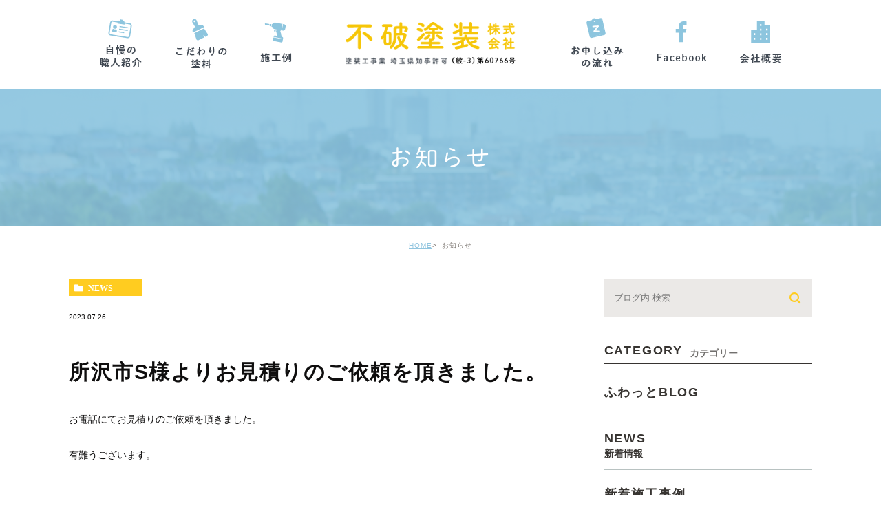

--- FILE ---
content_type: text/html; charset=UTF-8
request_url: https://fuwatosou.com/news/4390
body_size: 25825
content:
<!DOCTYPE html><html lang="ja"><head><meta charset="UTF-8"><meta name="author" content="不破塗装株式会社"><meta name="viewport" content="width=device-width, initial-scale=1, maximum-scale=5, minimum-scale=1, user-scalable=yes"><meta name="format-detection" content="telephone=no"><title>所沢市S様よりお見積りのご依頼を頂きました。 | 不破塗装株式会社</title><link rel="stylesheet" href="https://fuwatosou.com/wp-content/cache/genovaminify/css/genovaminify_single_7504666a53ab3b36ed7fe104db89193a.css"><link rel="stylesheet" type="text/css" href="https://fuwatosou.com/wp-content/themes/genova_tpl/css/cssreset-min.css"><link rel="stylesheet" type="text/css" href="https://fuwatosou.com/wp-content/cache/genovaminify/css/genovaminify_single_e088447c001a6b9b56d42e7631f14890.css"> <script type="text/javascript" src="//static.plimo.jp/js/typesquare.js" charset="utf-8"></script> <link rel="shortcut icon" href="https://fuwatosou.com/wp-content/uploads/favicon.ico" type="image/x-icon"/><link rel="stylesheet" type="text/css" href="https://fuwatosou.com/wp-content/themes/genova_tpl/lib/iziModal/css/iziModal.min.css"> <!--[if lt IE 9]> <script src="http://html5shim.googlecode.com/svn/trunk/html5.js"></script> <![endif]--> <!-- All in One SEO Pack 2.4.4.1 by Michael Torbert of Semper Fi Web Designob_start_detected [-1,-1] --><link rel="canonical" href="https://fuwatosou.com/news/4390" /> <!-- /all in one seo pack --><link rel='dns-prefetch' href='//s.w.org' /><link rel="alternate" type="application/rss+xml" title="不破塗装株式会社 &raquo; 所沢市S様よりお見積りのご依頼を頂きました。 のコメントのフィード" href="https://fuwatosou.com/news/4390/feed/" /> <script type="text/javascript">window._wpemojiSettings={"baseUrl":"https:\/\/s.w.org\/images\/core\/emoji\/12.0.0-1\/72x72\/","ext":".png","svgUrl":"https:\/\/s.w.org\/images\/core\/emoji\/12.0.0-1\/svg\/","svgExt":".svg","source":{"concatemoji":"https:\/\/fuwatosou.com\/wp-includes\/js\/wp-emoji-release.min.js?ver=5.4.18"}};
/*! This file is auto-generated */
!function(e,a,t){var n,r,o,i=a.createElement("canvas"),p=i.getContext&&i.getContext("2d");function s(e,t){var a=String.fromCharCode;p.clearRect(0,0,i.width,i.height),p.fillText(a.apply(this,e),0,0);e=i.toDataURL();return p.clearRect(0,0,i.width,i.height),p.fillText(a.apply(this,t),0,0),e===i.toDataURL()}function c(e){var t=a.createElement("script");t.src=e,t.defer=t.type="text/javascript",a.getElementsByTagName("head")[0].appendChild(t)}for(o=Array("flag","emoji"),t.supports={everything:!0,everythingExceptFlag:!0},r=0;r<o.length;r++)t.supports[o[r]]=function(e){if(!p||!p.fillText)return!1;switch(p.textBaseline="top",p.font="600 32px Arial",e){case"flag":return s([127987,65039,8205,9895,65039],[127987,65039,8203,9895,65039])?!1:!s([55356,56826,55356,56819],[55356,56826,8203,55356,56819])&&!s([55356,57332,56128,56423,56128,56418,56128,56421,56128,56430,56128,56423,56128,56447],[55356,57332,8203,56128,56423,8203,56128,56418,8203,56128,56421,8203,56128,56430,8203,56128,56423,8203,56128,56447]);case"emoji":return!s([55357,56424,55356,57342,8205,55358,56605,8205,55357,56424,55356,57340],[55357,56424,55356,57342,8203,55358,56605,8203,55357,56424,55356,57340])}return!1}(o[r]),t.supports.everything=t.supports.everything&&t.supports[o[r]],"flag"!==o[r]&&(t.supports.everythingExceptFlag=t.supports.everythingExceptFlag&&t.supports[o[r]]);t.supports.everythingExceptFlag=t.supports.everythingExceptFlag&&!t.supports.flag,t.DOMReady=!1,t.readyCallback=function(){t.DOMReady=!0},t.supports.everything||(n=function(){t.readyCallback()},a.addEventListener?(a.addEventListener("DOMContentLoaded",n,!1),e.addEventListener("load",n,!1)):(e.attachEvent("onload",n),a.attachEvent("onreadystatechange",function(){"complete"===a.readyState&&t.readyCallback()})),(n=t.source||{}).concatemoji?c(n.concatemoji):n.wpemoji&&n.twemoji&&(c(n.twemoji),c(n.wpemoji)))}(window,document,window._wpemojiSettings);</script> <style type="text/css">img.wp-smiley,img.emoji{display:inline !important;border:none !important;box-shadow:none !important;height:1em !important;width:1em !important;margin:0 .07em !important;vertical-align:-.1em !important;background:0 0 !important;padding:0 !important}</style><link rel='stylesheet' id='wp-block-library-css'  href='https://fuwatosou.com/wp-includes/css/dist/block-library/style.min.css?ver=5.4.18' type='text/css' media='all' /><link rel='stylesheet' id='contact-form-7-css'  href='https://fuwatosou.com/wp-content/cache/genovaminify/css/genovaminify_single_a2e915fb21387a23a3578cb1b2b5a724.css?ver=5.3.2' type='text/css' media='all' /><link rel='stylesheet' id='contact-form-7-confirm-css'  href='https://fuwatosou.com/wp-content/cache/genovaminify/css/genovaminify_single_c605b424176e2b3541570e9ebd66830b.css?ver=5.1' type='text/css' media='all' /> <script type='text/javascript' src='https://fuwatosou.com/wp-content/cache/genovaminify/js/genovaminify_single_49edccea2e7ba985cadc9ba0531cbed1.js?ver=1.12.4-wp'></script> <script type='text/javascript' src='https://fuwatosou.com/wp-includes/js/jquery/jquery-migrate.min.js?ver=1.4.1'></script> <link rel='https://api.w.org/' href='https://fuwatosou.com/wp-json/' /><link rel="EditURI" type="application/rsd+xml" title="RSD" href="https://fuwatosou.com/xmlrpc.php?rsd" /><link rel="wlwmanifest" type="application/wlwmanifest+xml" href="https://fuwatosou.com/wp-includes/wlwmanifest.xml" /><link rel='prev' title='所沢市　お風呂工事' href='https://fuwatosou.com/blog/4386' /><link rel='next' title='夏祭りのやぐら組み' href='https://fuwatosou.com/blog/4394' /><meta name="generator" content="WordPress 5.4.18" /><link rel='shortlink' href='https://fuwatosou.com/?p=4390' /><link rel="alternate" type="application/json+oembed" href="https://fuwatosou.com/wp-json/oembed/1.0/embed?url=https%3A%2F%2Ffuwatosou.com%2Fnews%2F4390" /><link rel="alternate" type="text/xml+oembed" href="https://fuwatosou.com/wp-json/oembed/1.0/embed?url=https%3A%2F%2Ffuwatosou.com%2Fnews%2F4390&#038;format=xml" /><style>#wpadminbar,#adminmenuwrap{background:#3d3d3d}#wpadminbar #wp-admin-bar-wp-logo>.ab-item .ab-icon{width:54px}#wpadminbar #wp-admin-bar-wp-logo>.ab-item .ab-icon:before{display:inline-block;content:'';width:54px;height:20px;background:url(https://fuwatosou.com/wp-content/uploads/logo.png) 50% 50% no-repeat;background-size:100%;margin-left:6px}#wpadminbar #adminbarsearch:before,#wpadminbar .ab-icon:before,#wpadminbar .ab-item:before{color:#616161}#wpadminbar .ab-empty-item,#wpadminbar a.ab-item,#wpadminbar>#wp-toolbar span.ab-label,#wpadminbar>#wp-toolbar span.noticon{color:#616161}#wpadminbar,#adminmenuwrap{background:#fff!important;box-shadow:0px 1px 5px 1px rgba(0,0,0,.3)}#adminmenu,#adminmenu .wp-submenu,#adminmenuback,#adminmenuwrap{background:#fff}#adminmenu,#adminmenu .wp-submenu,#adminmenuback,#adminmenuwrap{background:#fff}#adminmenu div.wp-menu-name{color:#616161}#adminmenu div.wp-menu-image:before{color:#616161}#adminmenu .wp-has-current-submenu .wp-submenu,#adminmenu .wp-has-current-submenu .wp-submenu.sub-open,#adminmenu .wp-has-current-submenu.opensub .wp-submenu,#adminmenu a.wp-has-current-submenu:focus+.wp-submenu,.no-js li.wp-has-current-submenu:hover .wp-submenu{background:#fff;color:#616161}#adminmenu .wp-submenu a{color:#616161}#adminmenu .opensub .wp-submenu li.current a,#adminmenu .wp-submenu li.current,#adminmenu .wp-submenu li.current a,#adminmenu .wp-submenu li.current a:focus,#adminmenu .wp-submenu li.current a:hover,#adminmenu a.wp-has-current-submenu:focus+.wp-submenu li.current a{color:#616161}#adminmenu .wp-has-current-submenu .wp-submenu .wp-submenu-head,#adminmenu .wp-menu-arrow,#adminmenu .wp-menu-arrow div,#adminmenu li.current a.menu-top,#adminmenu li.wp-has-current-submenu a.wp-has-current-submenu,.folded #adminmenu li.current.menu-top,.folded #adminmenu li.wp-has-current-submenu{background:#6eba32}#adminmenu li.wp-has-current-submenu a.wp-has-current-submenu div.wp-menu-name{color:#fff}#adminmenu li.menu-top:hover div.wp-menu-name,#adminmenu li.opensub>a.menu-top div.wp-menu-name,#adminmenu li>a.menu-top:focus div.wp-menu-name{color:#fff}#wp-admin-bar-wp-logo-default{display:none}#wp-admin-bar-wp-logo{pointer-events:none}</style><!-- Google tag (gtag.js) --> <script async src="https://www.googletagmanager.com/gtag/js?id=UA-42157052-7"></script> <script>window.dataLayer=window.dataLayer||[];function gtag(){dataLayer.push(arguments);}
gtag('js',new Date());gtag('config','UA-42157052-7');gtag('config','G-L06Z0RV29J');</script> </head><body class="post-template-default single single-post postid-4390 single-format-standard elementor-default"><div id="wrapper"> <!-- ▼header --><div id="header"><div class="wrap clearfix"><div class="sp_header_logo sp"> <a href="/"><img src="/wp-content/themes/genova_tpl/img/top_logo.png" alt=""></a></div><div class="toggleMenu"><a class="menu-trigger" href="#"><span></span><span></span><span></span></a></div><div class="header_menu"><div class="g_nav"><ul><li><a href="/#stuff"><img src="/wp-content/themes/genova_tpl/img/header_introduce.png" alt=""></a></li><li><a href="/#kodawari"><img src="/wp-content/themes/genova_tpl/img/header_kodawari.png" alt=""></a></li><li><a href="/#example"><img src="/wp-content/themes/genova_tpl/img/header_example.png" alt=""></a></li><li class="pc logo"><a href="/"><img src="/wp-content/themes/genova_tpl/img/top_logo.png" alt=""></a></li><li><a href="/#flow"><img src="/wp-content/themes/genova_tpl/img/header_flow.png" alt=""></a></li><li><a href="/#fb"><img src="/wp-content/themes/genova_tpl/img/header_fb.png" alt=""></a></li><li><a href="/#company"><img src="/wp-content/themes/genova_tpl/img/header_company.png" alt=""></a></li></ul></div><div id="conBottom" class="g_nav"><div class="contact_section sp"><div class="container"><div class="contact_text_img"> <img class="sp" src="/wp-content/themes/genova_tpl/img/contact_text_sp.png" alt="お見積り・お問合せはお気軽に" /></div><ul class="contact_list clearfix"><li> <a href="tel:0429249976" class="btnTel"> <img src="/wp-content/themes/genova_tpl/img/contact_tel.png" alt="電話番号" /> </a></li><li> <a href="/contact/" target="_blank" class="btnInq"> <img src="/wp-content/themes/genova_tpl/img/contact_mail.png" alt="メールお問い合わせ" /> </a></li></ul></div></div></div></div></div></div> <!-- ▲header --><div id="mainimage"><div class="under_mainimage"><div class="inner"><div class="container"><h2> お知らせ</h2></div></div></div></div><div id="bread"><ul  class="clearfix"><li><a href="https://fuwatosou.com/">HOME</a></li><li> お知らせ</li></ul></div><div id="blogDetail"><div class="container clearfix"><div id="posts"><div class="post"><div class="post-header"><ul class="post-meta clearfix"><li class="category"> <a href="https://fuwatosou.com/news/" class="news icon-category">news</a></li><li class="date">2023.07.26</li></ul><h2>所沢市S様よりお見積りのご依頼を頂きました。</h2></div><div class="post-content"><p>お電話にてお見積りのご依頼を頂きました。</p><p>有難うございます。</p><div class="bloginfo_box"><div class="blog_name"> <span class="icon-blog">不破塗装株式会社</span></div><div class="share_btn"><ul><li><a class="icon-facebook" href="https://www.facebook.com/sharer/sharer.php?u=https%3A%2F%2Ffuwatosou.com%2Fnews%2F4390&t=%E6%89%80%E6%B2%A2%E5%B8%82S%E6%A7%98%E3%82%88%E3%82%8A%E3%81%8A%E8%A6%8B%E7%A9%8D%E3%82%8A%E3%81%AE%E3%81%94%E4%BE%9D%E9%A0%BC%E3%82%92%E9%A0%82%E3%81%8D%E3%81%BE%E3%81%97%E3%81%9F%E3%80%82" target="_blank">facebook</a></li><li><a class="icon-line" href="http://line.me/R/msg/text/?%E6%89%80%E6%B2%A2%E5%B8%82S%E6%A7%98%E3%82%88%E3%82%8A%E3%81%8A%E8%A6%8B%E7%A9%8D%E3%82%8A%E3%81%AE%E3%81%94%E4%BE%9D%E9%A0%BC%E3%82%92%E9%A0%82%E3%81%8D%E3%81%BE%E3%81%97%E3%81%9F%E3%80%82 https%3A%2F%2Ffuwatosou.com%2Fnews%2F4390" target="_blank">Line</a></li><li><a class="icon-twitter" href="https://twitter.com/intent/tweet?url=https%3A%2F%2Ffuwatosou.com%2Fnews%2F4390&text=%E6%89%80%E6%B2%A2%E5%B8%82S%E6%A7%98%E3%82%88%E3%82%8A%E3%81%8A%E8%A6%8B%E7%A9%8D%E3%82%8A%E3%81%AE%E3%81%94%E4%BE%9D%E9%A0%BC%E3%82%92%E9%A0%82%E3%81%8D%E3%81%BE%E3%81%97%E3%81%9F%E3%80%82" target="_blank">twitter</a></li><li><a class="icon-google" href="https://plus.google.com/share?url=https%3A%2F%2Ffuwatosou.com%2Fnews%2F4390" target="_blank">google</a></li></ul></div></div></div></div><div class="navigation"><div class="prev"> <a href="https://fuwatosou.com/news/4384" rel="prev"><span class="icon-arrow02">PREV</span></a></div><div class="next"> <a href="https://fuwatosou.com/news/4397" rel="next"><span class="icon-arrow01">NEXT</span></a></div></div></div><div class="blogside"><div class="searchBox"><div class="widget widget_search"><form role="search" method="get" id="searchform" class="searchform" action="https://fuwatosou.com/"> <input value="" name="s" id="s" type="text" placeholder="ブログ内 検索"> <span class="icon-search"><input id="searchsubmit" value="検索" type="submit"></span></form></div></div><div class="categoryBox"><h2>CATEGORY<span>カテゴリー</span></h2><ul> <!--<li><a href="/blog/">BLOG<span>ブログ</span></a></li> --><li><a href="/blog/">ふわっとBLOG</a></li><li><a href="/news/">NEWS<span>新着情報</span></a></li><li><a href="/case/">新着施工事例</a></li></ul></div><div class="recentBox"><h2>RECENT POSTS<span>最近の投稿</span></h2><div class="widget widget_recent_entries"><ul><li class="clearfix"><div class="recent_thumbnail"> <a href="https://fuwatosou.com/news/7041" title="塗り替え相談会を開催いたします(^▽^)/"><span style="background-image:url(/wp-content/uploads/f54a2fe7ba5e673bf22750e973359912-212x300.jpg)"></span></span></a></div><div class="recent_title"><h3 class="ellipsis"><a href="https://fuwatosou.com/news/7041">塗り替え相談会を開催いたします(^▽^)/</a></h3><p class="recent_date">2026.01.17</p></div></li><li class="clearfix"><div class="recent_thumbnail"> <span class="noimage"></span></div><div class="recent_title"><h3 class="ellipsis"><a href="https://fuwatosou.com/news/7056">所沢市H様よりお見積もりのご依頼を頂きました。</a></h3><p class="recent_date">2026.01.17</p></div></li><li class="clearfix"><div class="recent_thumbnail"> <span class="noimage"></span></div><div class="recent_title"><h3 class="ellipsis"><a href="https://fuwatosou.com/news/7054">所沢市S様よりお見積もりのご依頼を頂きました。</a></h3><p class="recent_date">2026.01.16</p></div></li><li class="clearfix"><div class="recent_thumbnail"> <span class="noimage"></span></div><div class="recent_title"><h3 class="ellipsis"><a href="https://fuwatosou.com/news/7052">所沢市M様よりお見積もりのご依頼を頂きました。</a></h3><p class="recent_date">2026.01.16</p></div></li><li class="clearfix"><div class="recent_thumbnail"> <span class="noimage"></span></div><div class="recent_title"><h3 class="ellipsis"><a href="https://fuwatosou.com/news/7033">所沢市N様より工事のご依頼を頂きました。</a></h3><p class="recent_date">2026.01.13</p></div></li><li class="clearfix"><div class="recent_thumbnail"> <span class="noimage"></span></div><div class="recent_title"><h3 class="ellipsis"><a href="https://fuwatosou.com/news/7031">所沢市T様より工事のご依頼を頂きました。</a></h3><p class="recent_date">2026.01.13</p></div></li><li class="clearfix"><div class="recent_thumbnail"> <span class="noimage"></span></div><div class="recent_title"><h3 class="ellipsis"><a href="https://fuwatosou.com/news/7029">所沢市T様より工事のご依頼を頂きました。</a></h3><p class="recent_date">2026.01.13</p></div></li><li class="clearfix"><div class="recent_thumbnail"> <span class="noimage"></span></div><div class="recent_title"><h3 class="ellipsis"><a href="https://fuwatosou.com/news/7027">所沢市Y様より工事のご依頼を頂きました。</a></h3><p class="recent_date">2026.01.13</p></div></li><li class="clearfix"><div class="recent_thumbnail"> <span class="noimage"></span></div><div class="recent_title"><h3 class="ellipsis"><a href="https://fuwatosou.com/news/7025">所沢市N様よりお見積もりのご依頼を頂きました。</a></h3><p class="recent_date">2026.01.09</p></div></li><li class="clearfix"><div class="recent_thumbnail"> <span class="noimage"></span></div><div class="recent_title"><h3 class="ellipsis"><a href="https://fuwatosou.com/news/7019">所沢市M様よりお見積もりのご依頼を頂きました。</a></h3><p class="recent_date">2026.01.08</p></div></li></ul></div></div><div class="tagBox"><h2>TAG<span>タグ</span></h2></div><div class="archiveBox"><h2>ARCHIVE<span>月別アーカイブ</span></h2><ul class="accordion"><li><p class="acv_open">2026年 (11)</p><ul><li><a href="https://fuwatosou.com/date/2026/01?cat=">2026年1月 (11)</a></li></ul></li><li><p>2025年 (313)</p><ul class="hide"><li><a href="https://fuwatosou.com/date/2025/12?cat=">2025年12月 (23)</a></li><li><a href="https://fuwatosou.com/date/2025/11?cat=">2025年11月 (21)</a></li><li><a href="https://fuwatosou.com/date/2025/10?cat=">2025年10月 (29)</a></li><li><a href="https://fuwatosou.com/date/2025/09?cat=">2025年9月 (28)</a></li><li><a href="https://fuwatosou.com/date/2025/08?cat=">2025年8月 (30)</a></li><li><a href="https://fuwatosou.com/date/2025/07?cat=">2025年7月 (22)</a></li><li><a href="https://fuwatosou.com/date/2025/06?cat=">2025年6月 (24)</a></li><li><a href="https://fuwatosou.com/date/2025/05?cat=">2025年5月 (31)</a></li><li><a href="https://fuwatosou.com/date/2025/04?cat=">2025年4月 (25)</a></li><li><a href="https://fuwatosou.com/date/2025/03?cat=">2025年3月 (26)</a></li><li><a href="https://fuwatosou.com/date/2025/02?cat=">2025年2月 (27)</a></li><li><a href="https://fuwatosou.com/date/2025/01?cat=">2025年1月 (27)</a></li></ul></li><li><p>2024年 (255)</p><ul class="hide"><li><a href="https://fuwatosou.com/date/2024/12?cat=">2024年12月 (15)</a></li><li><a href="https://fuwatosou.com/date/2024/11?cat=">2024年11月 (20)</a></li><li><a href="https://fuwatosou.com/date/2024/10?cat=">2024年10月 (20)</a></li><li><a href="https://fuwatosou.com/date/2024/09?cat=">2024年9月 (18)</a></li><li><a href="https://fuwatosou.com/date/2024/08?cat=">2024年8月 (20)</a></li><li><a href="https://fuwatosou.com/date/2024/07?cat=">2024年7月 (23)</a></li><li><a href="https://fuwatosou.com/date/2024/06?cat=">2024年6月 (20)</a></li><li><a href="https://fuwatosou.com/date/2024/05?cat=">2024年5月 (30)</a></li><li><a href="https://fuwatosou.com/date/2024/04?cat=">2024年4月 (18)</a></li><li><a href="https://fuwatosou.com/date/2024/03?cat=">2024年3月 (23)</a></li><li><a href="https://fuwatosou.com/date/2024/02?cat=">2024年2月 (22)</a></li><li><a href="https://fuwatosou.com/date/2024/01?cat=">2024年1月 (26)</a></li></ul></li><li><p>2023年 (315)</p><ul class="hide"><li><a href="https://fuwatosou.com/date/2023/12?cat=">2023年12月 (25)</a></li><li><a href="https://fuwatosou.com/date/2023/11?cat=">2023年11月 (28)</a></li><li><a href="https://fuwatosou.com/date/2023/10?cat=">2023年10月 (29)</a></li><li><a href="https://fuwatosou.com/date/2023/09?cat=">2023年9月 (30)</a></li><li><a href="https://fuwatosou.com/date/2023/08?cat=">2023年8月 (17)</a></li><li><a href="https://fuwatosou.com/date/2023/07?cat=">2023年7月 (23)</a></li><li><a href="https://fuwatosou.com/date/2023/06?cat=">2023年6月 (28)</a></li><li><a href="https://fuwatosou.com/date/2023/05?cat=">2023年5月 (25)</a></li><li><a href="https://fuwatosou.com/date/2023/04?cat=">2023年4月 (20)</a></li><li><a href="https://fuwatosou.com/date/2023/03?cat=">2023年3月 (36)</a></li><li><a href="https://fuwatosou.com/date/2023/02?cat=">2023年2月 (28)</a></li><li><a href="https://fuwatosou.com/date/2023/01?cat=">2023年1月 (26)</a></li></ul></li><li><p>2022年 (271)</p><ul class="hide"><li><a href="https://fuwatosou.com/date/2022/12?cat=">2022年12月 (11)</a></li><li><a href="https://fuwatosou.com/date/2022/11?cat=">2022年11月 (25)</a></li><li><a href="https://fuwatosou.com/date/2022/10?cat=">2022年10月 (23)</a></li><li><a href="https://fuwatosou.com/date/2022/09?cat=">2022年9月 (24)</a></li><li><a href="https://fuwatosou.com/date/2022/08?cat=">2022年8月 (22)</a></li><li><a href="https://fuwatosou.com/date/2022/07?cat=">2022年7月 (22)</a></li><li><a href="https://fuwatosou.com/date/2022/06?cat=">2022年6月 (23)</a></li><li><a href="https://fuwatosou.com/date/2022/05?cat=">2022年5月 (27)</a></li><li><a href="https://fuwatosou.com/date/2022/04?cat=">2022年4月 (36)</a></li><li><a href="https://fuwatosou.com/date/2022/03?cat=">2022年3月 (23)</a></li><li><a href="https://fuwatosou.com/date/2022/02?cat=">2022年2月 (17)</a></li><li><a href="https://fuwatosou.com/date/2022/01?cat=">2022年1月 (18)</a></li></ul></li><li><p>2021年 (355)</p><ul class="hide"><li><a href="https://fuwatosou.com/date/2021/12?cat=">2021年12月 (31)</a></li><li><a href="https://fuwatosou.com/date/2021/11?cat=">2021年11月 (34)</a></li><li><a href="https://fuwatosou.com/date/2021/10?cat=">2021年10月 (35)</a></li><li><a href="https://fuwatosou.com/date/2021/09?cat=">2021年9月 (40)</a></li><li><a href="https://fuwatosou.com/date/2021/08?cat=">2021年8月 (23)</a></li><li><a href="https://fuwatosou.com/date/2021/07?cat=">2021年7月 (32)</a></li><li><a href="https://fuwatosou.com/date/2021/06?cat=">2021年6月 (25)</a></li><li><a href="https://fuwatosou.com/date/2021/05?cat=">2021年5月 (37)</a></li><li><a href="https://fuwatosou.com/date/2021/04?cat=">2021年4月 (41)</a></li><li><a href="https://fuwatosou.com/date/2021/03?cat=">2021年3月 (47)</a></li><li><a href="https://fuwatosou.com/date/2021/02?cat=">2021年2月 (10)</a></li></ul></li></ul></div></div></div></div><article class="post-4390 post type-post status-publish format-standard hentry category-news"><h2>所沢市S様よりお見積りのご依頼を頂きました。</h2><p>お電話にてお見積りのご依頼を頂きました。</p><p>有難うございます。</p></article> <!--<div id="conBottom"><div class="contact_section"><div class="container"><p class="contact_tit">お見積もり･お問い合わせはお気軽に</p><div class="contact_desc_container"><p class="contact_desc">塗装のことなら不破塗装株式会社へご相談ください</p><p class="contact_desc">塗装だけでなく防水工事、コーキング工事やリフォーム工事も行なっております</p></div><ul class="contact_list clearfix"><li> <a href="tel:0429249976" class="btnTel"> <img src="https://fuwatosou.com/wp-content/themes/genova_tpl/img/contact_tel.png" alt="電話番号"> </a></li><li> <a href="/contact/" target="_blank" class="btnInq"> <img src="https://fuwatosou.com/wp-content/themes/genova_tpl/img/contact_mail.png" alt="メールお問い合わせ"> </a></li></ul></div></div></div>--> <!-- ▼footer --><div id="footer"><div class="container"><p class="copyright">所沢周辺地域で塗装のことなら不破塗装株式会社へご相談ください。 © 不破塗装株式会社.</p></div><div class="fixed_box"><ul class="clearfix"><li> <a href="tel:0429249976" class="btnTel"> <img class="sp" src="https://fuwatosou.com/wp-content/themes/genova_tpl/img/tel_btn_sp.png" alt="お電話"> </a></li><li> <a href="/contact/" target="_blank" class="btnInq"> <img class="pc" src="https://fuwatosou.com/wp-content/themes/genova_tpl/img/fix_contact_bnr.png" alt="メール"> <img class="sp" src="https://fuwatosou.com/wp-content/themes/genova_tpl/img/mail_btn_sp.png" alt="メール"> </a></li><li class="sp"> <a href="#wrapper"><img src="https://fuwatosou.com/wp-content/themes/genova_tpl/img/top_btn_sp.png" alt="pagetop"></a></li></ul></div></div> <!-- ▲footer --> <script type='text/javascript'>var wpcf7={"apiSettings":{"root":"https:\/\/fuwatosou.com\/wp-json\/contact-form-7\/v1","namespace":"contact-form-7\/v1"}};</script> <script type='text/javascript' src='https://fuwatosou.com/wp-content/cache/genovaminify/js/genovaminify_single_f89263c0c2f24398a1df52eead69f5f8.js?ver=5.3.2'></script> <script type='text/javascript' src='https://fuwatosou.com/wp-includes/js/jquery/jquery.form.min.js?ver=4.2.1'></script> <script type='text/javascript' src='https://fuwatosou.com/wp-content/cache/genovaminify/js/genovaminify_single_952e21f7fe575ec91017e15012f404d7.js?ver=5.1'></script> <script type='text/javascript' src='https://fuwatosou.com/wp-includes/js/wp-embed.min.js?ver=5.4.18'></script> </div> <!-- ▲wrapper --> <script type="text/javascript" src="https://izimodal.marcelodolza.com/js/vendor/jquery-2.2.4.min.js"></script> <script type="text/javascript" src="https://fuwatosou.com/wp-content/cache/genovaminify/js/genovaminify_single_c2d1fa895529740c4daffe1ee6d2d7c7.js"></script> <script type="text/javascript" src="https://fuwatosou.com/wp-content/themes/genova_tpl/lib/iziModal/js/iziModal.min.js"></script> <script type="text/javascript" src="https://fuwatosou.com/wp-content/cache/genovaminify/js/genovaminify_single_dcd62b885bcb572b4343ee6bf05bb3fd.js"></script> <script src="https://cdnjs.cloudflare.com/ajax/libs/lazysizes/5.3.2/lazysizes.min.js" async></script> <div id="fb-root"></div> <!-- <script async defer crossorigin="anonymous" src="https://connect.facebook.net/ja_JP/sdk.js#xfbml=1&version=v9.0" nonce="FD9mhI9o"></script> --> <script>window.onload=function(){setTimeout(function(){var script=document.createElement('script');script.type='text/javascript';script.src='https://connect.facebook.net/ja_JP/sdk.js#xfbml=1&version=v9.0';script.defer=true;script.setAttribute('nonce','FD9mhI9o');document.head.appendChild(script);},5000);};</script> </body></html>